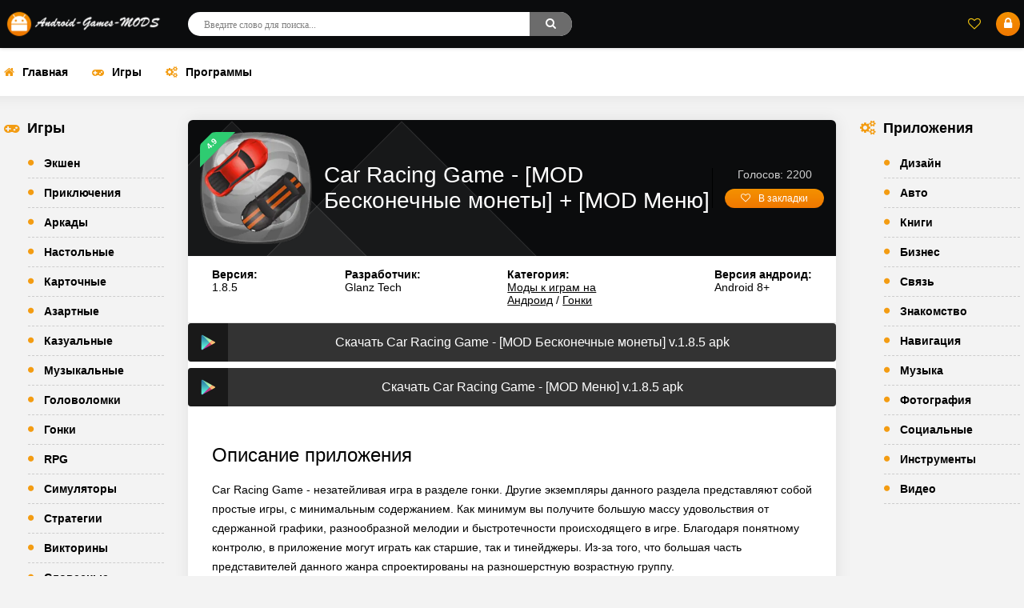

--- FILE ---
content_type: text/html; charset=UTF-8
request_url: https://android-games-mods.ru/igry/gonki/4899-skachat-car-racing-game-mod-beskonechnye-monety-na-android.html
body_size: 13982
content:
<!DOCTYPE html>
<html lang="ru">
<head>
	<meta http-equiv="Content-Type" content="text/html; charset=utf-8" />
<title>Скачать Car Racing Game [MOD Бесконечные монеты] + [МОД Меню] на Андроид</title>
<meta name="description" content="Скачайте бесплатно Car Racing Game - [MOD Бесконечные монеты] для Android. Получите доступ к бесконечным ресурсам, улучшениям и другими преимуществами c нашей модификацией приложения Car Racing Game." />
<meta name="keywords" content="количество, Racing, данного, удовольствия, версию, установки, нашего, своей, приложений, установок, разделе, будет, приложение, абзац, Данный, раздела, сведения, Android, системы, собой" />
<link rel="search" type="application/opensearchdescription+xml" href="https://android-games-mods.ru/engine/opensearch.php" title="Игры и программы на Android - Скачать бесплатно разнообразные приложения для смартфонов и планшетов" /> 
<link rel="canonical" href="https://android-games-mods.ru/igry/gonki/4899-skachat-car-racing-game-mod-beskonechnye-monety-na-android.html" />
<link rel="alternate" type="application/rss+xml" title="Игры и программы на Android - Скачать бесплатно разнообразные приложения для смартфонов и планшетов" href="https://android-games-mods.ru/rss.xml" />
<script type="text/javascript" src="/engine/classes/min/index.php?charset=utf-8&amp;g=general&amp;15"></script>
    
	 <meta name="viewport" content="width=device-width, initial-scale=1.0" />
    
    <link rel="icon" type="image/ico" href="favicon.ico">
    <link rel="icon" type="image/png" href="/templates/Droid/images/favicon-32x32.png">
    <link rel="apple-touch-icon" href="/templates/Droid/images/apple-touch-icon.png">
    <link rel="shortcut icon" href="/templates/Droid/images/android-chrome-192x192.png">
    <link rel="stylesheet" href="/engine/classes/min/index.php?charset=windows-1251&amp;f=/templates/Droid/style/one.css,/templates/Droid/style/engine.css&amp;7" />
	<link href="/templates/Droid/style/fotorama.css" type="text/css" rel="stylesheet" />      
    <link rel="stylesheet" href="https://fonts.googleapis.com/css?family=Open+Sans:300,400,600,700&subset=latin,cyrillic&display=swap" media="print" onload="this.media='all'"/>
	<link rel="preconnect" href="https://fonts.googleapis.com" crossorigin>
    <meta name="theme-color" content="#111">
</head>

<body>   

<div class="wrap">

	<header class="header anim-all" id="header">
		<div class="header-in wrap-center fx-row fx-middle">
			<div class="btn-menu"><span class="fa fa-bars"></span></div>
			<a href="/" class="logo"><img src="/templates/Droid/images/logotype.png" alt="Игры и программы на Android - Скачать бесплатно разнообразные приложения для смартфонов и планшетов" /></a>
			<div class="search-wrap fx-1">
				<form id="quicksearch" method="post">
					<input type="hidden" name="do" value="search" />
					<input type="hidden" name="subaction" value="search" />
					<div class="search-box">
						<input id="story" name="story" placeholder="Введите слово для поиска..." type="text" />
						<button type="submit"><span class="fa fa-search"></span></button>
					</div>
				</form>
			</div>
			<div class="btn-search js-search"><span class="fa fa-search"></span></div>
			<!--noindex-->

			
			<div class="login-btns">
				<div class="btn-fav js-login"><span class="fa fa-heart-o"></span></div>
				<div class="btn-login js-login"><span class="fa fa-lock"></span></div>
			</div>
			
			


<div class="login-box not-logged">
	<form method="post">
		<div class="login-title">Авторизация</div>
		<div class="login-avatar"><span class="fa fa-user"></span></div>
		<div class="login-input"><input type="text" name="login_name" id="login_name" placeholder="Ваш логин"/></div>
		<div class="login-input"><input type="password" name="login_password" id="login_password" placeholder="Ваш пароль" /></div>
		<div class="login-check">
			<label for="login_not_save">
				<input type="checkbox" name="login_not_save" id="login_not_save" value="1"/>
				<span>Запомнить меня</span>
			</label> 
		</div>
		<div class="login-btn"><button onclick="submit();" type="submit" title="Вход">Войти</button></div>
		<input name="login" type="hidden" id="login" value="submit" />
		<div class="login-btm fx-row">
			<a href="/?do=register" class="log-register">Регистрация</a>
			<a href="https://android-games-mods.ru/index.php?do=lostpassword">Восстановить пароль</a>
		</div>
		<div class="login-soc-title">Или войти через</div>
		<div class="login-soc-btns">
			
			
			
			
			
			
		</div>
	</form>
</div>

<!--/noindex-->
		</div>
	</header>
	
	<!-- END HEADER -->

	<div class="wrap-center wrap-main">
	
		<ul class="tmenu clearfix to-mob">
			<li><a href="/" title="Игры и программы на Android - Скачать бесплатно разнообразные приложения для смартфонов и планшетов"><span class="fa fa-home"></span>Главная</a></li>
			<li><a href="/igry" title="Моды к играм на Android - Бесплатные модификации и взломанные игры для Вас"><span class="fa fa-gamepad"></span>Игры</a></li>
			<li><a href="/programmy" title="Программы на Android - Лучшие бесплатные приложения для смартфонов и планшетов"><span class="fa fa-cogs"></span>Программы</a></li>
		</ul>
		
		<!-- END TMENU -->
        
  

		<div class="cols fx-row">
		
			<aside class="col-left">
               
				<div class="side-box side-nav to-mob">
                    
					<div class="side-bt icon-left"><span class="fa fa-gamepad"></span>Игры</div>
					<div class="side-bc">
                        
					<ul class="smenu">
						<li><a href="/ekshen">Экшен</a></li>
						<li><a href="/priklyucheniya">Приключения</a></li>
						<li><a href="/arkady">Аркады</a></li>
						<li><a href="/nastolnye">Настольные</a></li>
						<li><a href="/kartochnye">Карточные</a></li>
						<li><a href="/azartnye">Азартные</a></li>
						<li><a href="/kazualnye">Казуальные</a></li>
						<li><a href="/muzykalnye">Музыкальные</a></li>
						<li><a href="/golovolomki">Головоломки</a></li>
						<li><a href="/gonki">Гонки</a></li>
						<li><a href="/rpg">RPG</a></li>
						<li><a href="/simulyatory">Симуляторы</a></li>
						<li><a href="/strategii">Стратегии</a></li>
						<li><a href="/viktoriny">Викторины</a></li>
                        <li><a href="/slovesnye">Словесные</a></li>
						<li><a href="/sport">Спорт</a></li>
					</ul>
				</div>
                    
				</div>
               
               
			</aside>
			
			<!-- END COL-LEFT -->

			<div class="content fx-col fx-1">
				

				
				
				

				

				<div id='dle-content'><meta property="og:type" content="article">
<meta property="og:title" content="Скачать Car Racing Game [MOD Бесконечные монеты] + [МОД Меню] на Андроид">
<meta property="og:url" content="https://android-games-mods.ru/igry/gonki/4899-skachat-car-racing-game-mod-beskonechnye-monety-na-android.html">
<meta property="og:image" content="https://android-games-mods.ru/media/images/57901.webp">
<meta property="og:site_name" content="Android-games-mods.ru">
<meta property="og:locale" content="ru">
<meta property="og:section" content="Гонки">
<meta property="og:published_time" content="2023-07-23 10:31:33">
<meta property="og:og:description" content="<p>Car Racing Game - незатейливая игра в разделе гонки. Другие экземпляры данного раздела представляют собой простые игры, с минимальным содержанием. Как минимум вы получите большую массу удовольствия от сдержанной графики, разнообразной мелодии и быстротечности происходящего в игре. Благодаря понятному контролю, в приложение могут играть как старшие, так и тинейджеры. Из-за того, что большая часть представителей данного жанра спроектированы на разношерстную возрастную группу.</p>
<br>
<p>Что же мы получим вместе с загрузкой конкретного apk? Главное - приятную графику, которая не должна аллергеном для глаз и придает неординарную изюминку игре. Затем, нужно сосредоточить внимание на музыкальных звуках, которые отличаются новизной и полностью выделяют всё, что случается в игре. Напоследок, обычное и комфортное управление. Вам не стоит ломать голову над поиском нужных действий, или выбирать кнопки управления - всё предельно просто.</p>
<br>
<p>Пусть вас не настораживает категория своей простой. Этот раздел приложений был создан для отличного досуга, расслабления от своих дел и простого удовольствия. Не нужно предполагать чего-то большего. Перед вами типичный образец данного раздела, поэтому не думая погружайтесь в царство развлечений и удовольствия.</p>
<br>
<h3>Системные требования:</h3>
<br>
<p>Важная информация в этом разделе, из-за разногласий полученных требований обнаружится проблема с установкой приложения. Для начала определите версию операционной системы, обновленной на вашем устройстве. Во-вторых - объем пустого места, потому что приложение попросит ресурсов для своей установки.</p>
<br>
<b>Операционная система:</b> Android 8+<br>
<b>Размер:</b> 339MB<br>
<br>
<h3>Статистика:</h3>
<br>
<p>Данный абзац - статистика игры, информирует насколько классная игра, количество установок и последнюю версию, доступную на странице. Так, количество установок с нашего сайта проинформирует, сколько человек установили Car Racing Game для системы Android. Надо ли устанавливать текущее приложения, если вы хотите ориентироваться на установки. А вот сведения о версии помогут вам сравнить свой и рекомендуемый вариант игры.</p>
<br>
<b>Установок:</b> 370000<br>
<b>Версия:</b> 1.8.5<br>
<br>
<h3>Рейтинг:</h3>
<br>
<p>Данный абзац - социальные данные, предоставляет вам сведения о рейтинге игры, среди игроков нашего платформы. Представленный рейтинг создается путем математических вычислений. А количество проголосовавших расскажет вам активность игроков в установки рейтинга. Так же вы сможете сами поучаствовать в голосовании и изменить полученные результаты.</p>
<br>
<b>Средний рейтинг:</b> 4.9<br>
<b>Количество голосов:</b> 2200<br>
<br>
<h3>Описание мода: Car Racing Game - [MOD Бесконечные монеты]</h3>
<br>
<p>Предоставленный взлом представляет собой улучшенную версию, где вам будет предложено колоссальное количество внутриигровой валюты и нужные разблокировки. С данной модификацией вам не надо будет прилагать большие усилия для комфортной игры, ещё будут возможны внутриигровые предметы.</p>
<br>
<p>Просматривайте наш сайт почаще, а мы предоставим вам новую подборку модов для ваших игр и приложений.</p>"> 
<a id="Car Racing Game - [MOD Бесконечные монеты]"></a>

<article class="full ignore-select" itemscope="" itemtype="https://schema.org/MobileApplication">

    
<meta name="twitter:card" content="summary_large_image">
<meta name="twitter:creator" content="@DroidGamersRu">
<meta name="twitter:title" content="Скачать Car Racing Game [MOD Бесконечные монеты] + [МОД Меню] на Андроид">
<meta name="twitter:description" content="<p>Car Racing Game - незатейливая игра в разделе гонки. Другие экземпляры данного раздела представляют собой простые игры, с минимальным содержанием. Как минимум вы получите большую массу удовольствия от сдержанной графики, разнообразной мелодии и быстротечности происходящего в игре. Благодаря понятному контролю, в приложение могут играть как старшие, так и тинейджеры. Из-за того, что большая часть представителей данного жанра спроектированы на разношерстную возрастную группу.</p>
<br>
<p>Что же мы получим вместе с загрузкой конкретного apk? Главное - приятную графику, которая не должна аллергеном для глаз и придает неординарную изюминку игре. Затем, нужно сосредоточить внимание на музыкальных звуках, которые отличаются новизной и полностью выделяют всё, что случается в игре. Напоследок, обычное и комфортное управление. Вам не стоит ломать голову над поиском нужных действий, или выбирать кнопки управления - всё предельно просто.</p>
<br>
<p>Пусть вас не настораживает категория своей простой. Этот раздел приложений был создан для отличного досуга, расслабления от своих дел и простого удовольствия. Не нужно предполагать чего-то большего. Перед вами типичный образец данного раздела, поэтому не думая погружайтесь в царство развлечений и удовольствия.</p>
<br>
<h3>Системные требования:</h3>
<br>
<p>Важная информация в этом разделе, из-за разногласий полученных требований обнаружится проблема с установкой приложения. Для начала определите версию операционной системы, обновленной на вашем устройстве. Во-вторых - объем пустого места, потому что приложение попросит ресурсов для своей установки.</p>
<br>
<b>Операционная система:</b> Android 8+<br>
<b>Размер:</b> 339MB<br>
<br>
<h3>Статистика:</h3>
<br>
<p>Данный абзац - статистика игры, информирует насколько классная игра, количество установок и последнюю версию, доступную на странице. Так, количество установок с нашего сайта проинформирует, сколько человек установили Car Racing Game для системы Android. Надо ли устанавливать текущее приложения, если вы хотите ориентироваться на установки. А вот сведения о версии помогут вам сравнить свой и рекомендуемый вариант игры.</p>
<br>
<b>Установок:</b> 370000<br>
<b>Версия:</b> 1.8.5<br>
<br>
<h3>Рейтинг:</h3>
<br>
<p>Данный абзац - социальные данные, предоставляет вам сведения о рейтинге игры, среди игроков нашего платформы. Представленный рейтинг создается путем математических вычислений. А количество проголосовавших расскажет вам активность игроков в установки рейтинга. Так же вы сможете сами поучаствовать в голосовании и изменить полученные результаты.</p>
<br>
<b>Средний рейтинг:</b> 4.9<br>
<b>Количество голосов:</b> 2200<br>
<br>
<h3>Описание мода: Car Racing Game - [MOD Бесконечные монеты]</h3>
<br>
<p>Предоставленный взлом представляет собой улучшенную версию, где вам будет предложено колоссальное количество внутриигровой валюты и нужные разблокировки. С данной модификацией вам не надо будет прилагать большие усилия для комфортной игры, ещё будут возможны внутриигровые предметы.</p>
<br>
<p>Просматривайте наш сайт почаще, а мы предоставим вам новую подборку модов для ваших игр и приложений.</p>">
<meta name="twitter:image" content="https://android-games-mods.ru/media/images/57901.webp">      
    
    
    
		<meta itemprop="name" content="Car Racing Game - [MOD Бесконечные монеты]"/>
			<div class="sect sect-ffirst">
			
				<div class="short-img-holder fx-row fx-middle">
					<div class="short-img img-fit js-bg anim-all">
                        <div class="short-label short-hit">4.9</div>
						<img itemprop="image" src="/media/images/57901.webp" alt="Скачать Car Racing Game [MOD Бесконечные монеты] + [МОД Меню] на Андроид">
						
					</div>
					<div class="fheader fx-1">
						<h1>Car Racing Game - [MOD Бесконечные монеты] + [MOD Меню]</h1>
                        
					</div>
					<div class="frate">
					
                       
                     <div itemscope itemprop="aggregateRating" itemtype="http://schema.org/AggregateRating"> 
					<meta itemprop="ratingValue" content="4.9" />
					<meta itemprop="ratingCount" content="2200" /><div class="mrating-count">Голосов: 2200</div>
					 </div>  
                         
					
					<div class="ffav icon-left">
						<a href="#" class="js-login"><span class="fa fa-heart-o"></span>В закладки</a>
						
					</div>
					</div>
				</div>
				
				<!-- END SHORT-IMG-HOLDER -->
				
				<ul class="finfo fx-row">
					<li><b>Версия:</b> <div itemprop="softwareVersion">1.8.5</div></li>
					<li><b>Разработчик:</b> <div itemprop="author">Glanz Tech</div></li>
					<li><b>Категория:</b> <div itemprop="applicationCategory"><a href="https://android-games-mods.ru/igry/">Моды к играм на Андроид</a> / <a href="https://android-games-mods.ru/igry/gonki/">Гонки</a></div></li>
					<li><b>Версия андроид:</b> <div itemprop="operatingSystem" content="Android">Android 8+</div></li>

				</ul>
				
                
             <a href="/apk/download.php?name=Car+Racing+Game&icon=%2Fmedia%2Fimages%2F57901.webp" target="_blank" class="fdl-btn fdl-btn-gp fx-row">
						<div class="fdl-btn-icon fx-col fx-center fx-middle"><img src="/templates/Droid/images/gplogo.png" alt="Скачать Car Racing Game - [MOD Бесконечные монеты]"></div>
						<div class="fdl-btn-title fx-1 fx-col fx-center"><center>Скачать Car Racing Game - [MOD Бесконечные монеты] v.1.8.5 apk</center></div>
					</a>
				
                 
                    <a href="/apk/download.php?name=Car+Racing+Game&icon=%2Fmedia%2Fimages%2F57901.webp" target="_blank" class="fdl-btn fdl-btn-gp fx-row">
						<div class="fdl-btn-icon fx-col fx-center fx-middle"><img src="/templates/Droid/images/gplogo.png" alt="Скачать Car Racing Game [МОД Меню]"></div>
						<div class="fdl-btn-title fx-1 fx-col fx-center"><div><center>Скачать Car Racing Game - [MOD Меню] v.1.8.5 apk</center></div></div>
					</a>
                        
                
				<div class="fdesc full-text clearfix">
                    <h2>Описание приложения</h2>
                    <div itemprop="description"><p>Car Racing Game - незатейливая игра в разделе гонки. Другие экземпляры данного раздела представляют собой простые игры, с минимальным содержанием. Как минимум вы получите большую массу удовольствия от сдержанной графики, разнообразной мелодии и быстротечности происходящего в игре. Благодаря понятному контролю, в приложение могут играть как старшие, так и тинейджеры. Из-за того, что большая часть представителей данного жанра спроектированы на разношерстную возрастную группу.</p>
<br>
<p>Что же мы получим вместе с загрузкой конкретного apk? Главное - приятную графику, которая не должна аллергеном для глаз и придает неординарную изюминку игре. Затем, нужно сосредоточить внимание на музыкальных звуках, которые отличаются новизной и полностью выделяют всё, что случается в игре. Напоследок, обычное и комфортное управление. Вам не стоит ломать голову над поиском нужных действий, или выбирать кнопки управления - всё предельно просто.</p>
<br>
<p>Пусть вас не настораживает категория своей простой. Этот раздел приложений был создан для отличного досуга, расслабления от своих дел и простого удовольствия. Не нужно предполагать чего-то большего. Перед вами типичный образец данного раздела, поэтому не думая погружайтесь в царство развлечений и удовольствия.</p>
<br>
<h3>Системные требования:</h3>
<br>
<p>Важная информация в этом разделе, из-за разногласий полученных требований обнаружится проблема с установкой приложения. Для начала определите версию операционной системы, обновленной на вашем устройстве. Во-вторых - объем пустого места, потому что приложение попросит ресурсов для своей установки.</p>
<br>
<b>Операционная система:</b> Android 8+<br>
<b>Размер:</b> 339MB<br>
<br>
<h3>Статистика:</h3>
<br>
<p>Данный абзац - статистика игры, информирует насколько классная игра, количество установок и последнюю версию, доступную на странице. Так, количество установок с нашего сайта проинформирует, сколько человек установили Car Racing Game для системы Android. Надо ли устанавливать текущее приложения, если вы хотите ориентироваться на установки. А вот сведения о версии помогут вам сравнить свой и рекомендуемый вариант игры.</p>
<br>
<b>Установок:</b> 370000<br>
<b>Версия:</b> 1.8.5<br>
<br>
<h3>Рейтинг:</h3>
<br>
<p>Данный абзац - социальные данные, предоставляет вам сведения о рейтинге игры, среди игроков нашего платформы. Представленный рейтинг создается путем математических вычислений. А количество проголосовавших расскажет вам активность игроков в установки рейтинга. Так же вы сможете сами поучаствовать в голосовании и изменить полученные результаты.</p>
<br>
<b>Средний рейтинг:</b> 4.9<br>
<b>Количество голосов:</b> 2200<br>
<br>
<h3>Описание мода: Car Racing Game - [MOD Бесконечные монеты]</h3>
<br>
<p>Предоставленный взлом представляет собой улучшенную версию, где вам будет предложено колоссальное количество внутриигровой валюты и нужные разблокировки. С данной модификацией вам не надо будет прилагать большие усилия для комфортной игры, ещё будут возможны внутриигровые предметы.</p>
<br>
<p>Просматривайте наш сайт почаще, а мы предоставим вам новую подборку модов для ваших игр и приложений.</p></div>
             
                    
                 
                 <h2>Скриншоты</h2>
				<div class="gallery-hidden hidden" laoding="lazy">
					<img id="scr0" src="/media/screenshots/57901-0.webp" alt="Скачать Car Racing Game [MOD Бесконечные монеты] на Андроид" title="Скачать Car Racing Game [MOD Бесконечные монеты] на Андроид" /><img id="scr1" src="/media/screenshots/57901-1.webp" alt="Скачать Car Racing Game [MOD Бесконечные монеты] на Андроид" title="Скачать Car Racing Game [MOD Бесконечные монеты] на Андроид" /><img id="scr2" src="/media/screenshots/57901-2.webp" alt="Скачать Car Racing Game [MOD Бесконечные монеты] на Андроид" title="Скачать Car Racing Game [MOD Бесконечные монеты] на Андроид" /><img id="scr3" src="/media/screenshots/57901-3.webp" alt="Скачать Car Racing Game [MOD Бесконечные монеты] на Андроид" title="Скачать Car Racing Game [MOD Бесконечные монеты] на Андроид" />
				</div>    
   
                            
 </div>    
           
         <div class="fmessage green full-text">
<h3>Ключевые особенности взлома Car Racing Game - [MOD Меню]:</h3>                   
                 
<p><b>Чит Много монет, денег или кристаллов</b>: Главной особенностью этого мода является возможность получения большого количества игровых денег. С этим модом игрокам не нужно будет тратить много времени на выполнение задач и получение монет, денег, кристаллов.</p>

<p>Упрощенный игровой процесс: Данный <b>взлом Car Racing Game</b> упрощает процесс получения монет,денег или кристаллов, что позволяет игрокам сосредотачиваться на других аспектах игры.</p>
                
<p>Этот <b>Car Racing Game - [MOD Меню]</b> предоставляет игрокам большие преимущества, связанные не только с монетами (которые помогут вам быстрее начать свой игровой путь), но и открывает скрытй контент, убирает рекламу и позволяет пользоваться премиум функциями.</p>
                </div>         
               
               
				<div class="fmessage yellow full-text"><b>Как установить приложение с нашего сайта?</b><br><p>1. Скачайте <a href="https://android-games-mods.ru/igry/gonki/4899-skachat-car-racing-game-mod-beskonechnye-monety-na-android.html">Car Racing Game - [MOD Бесконечные монеты] - взломанная версия</a> установочный файл apk на данной странице.</p>
<p>2. Дождитесь полной загрузки полученного файла (приходит уведомление в верхней части экрана вашего устройства).</p>
</div>
				<div class="fmessage blue full-text"><p>3. Проверить загрузку можно в вашей папке Download, для этого вам нужно использовать любой файловый менеджер, установленный на телефоне.</p>
<p>4. Запустить процесс установки apk, нажав на его иконку или используя менеджер файлов.</p>
</div>
				<div class="fmessage green full-text"><p>5. Когда вы хотите установить игру или программу с другого источника, кроме Google Play, вам нужно дать согласие на соответствующие разрешение. Это процедура выполняется всего один раз.</p>
<p>6. Запустите приложения, нажав на соответствующий ярлык на вашем рабочем столе. Получайте удовольствие от игры или программы, после всех проделанных действий.</p></div>
				
				<div class="fdl-box">
					<div class="fdl-header fx-row fx-middle">
						<div class="fdl-title fx-1"></div>
						
					</div>
               
                    
				</div>
				
				<!-- END FDL-BOX -->
                
<center>                
<div class="sanspecen-abakecton">
  <a href="https://twitter.com/DroidGamersRu" target="_blank" rel="nofollow"><i class="fa fa-twitter"></i></a>
  <a href="https://ru.pinterest.com/whitebac/android-games-mods/" target="_blank" rel="nofollow"><i class="fa fa-pinterest"></i></a>
  <a href="https://ok.ru/group/54342000902256" target="_blank" rel="nofollow"><i class="fa fa-odnoklassniki"></i></a>
  <a href="https://vk.com/club48860479" target="_blank" rel="nofollow"><i class="fa fa-vk"></i></a>
  <a href="https://feeds.feedburner.com/agm-mods" target="_blank" rel="nofollow"><i class="fa fa-rss"></i></a>
  <a href="https://t.me/s/agm_mods" target="_blank" rel="nofollow"><i class="fa fa-telegram"></i></a>
</div>
</center>                  
                
     <br>           
    </div>
    
    
    
		

	

			<!-- END SECT-FFIRST -->
			
			<div class="sect sect-rels">
				<div class="sect-header fx-row fx-middle">
					<div class="sect-title fx-1">Другие приложения</div>
				</div>
				<div class="sect-content short-items clearfix">
					<div class="short-item">
	<div class="short-in">
		<a href="https://android-games-mods.ru/igry/gonki/17636-skachat-camry-city-car-racing-game-mod-mnogo-monet-na-android.html" class="short-link" title="Camry: City Car Racing Game - [MOD Много монет]">
			<div class="short-img-holder">
				<div class="short-img img-fit js-bg anim-all"><img loading=lazy src="/media/images/71139.webp" alt="Скачать Camry: City Car Racing Game [MOD Много монет] + [MOD Меню] на Андроид"></div>
			</div>
            <br>
			<div class="short-title nowrap">Camry: City Car Racing Game - [MOD Много монет]</div>
		</a>
		
	</div>
</div><div class="short-item">
	<div class="short-in">
		<a href="https://android-games-mods.ru/igry/gonki/4883-skachat-project-drag-racing-mod-beskonechnye-dengi-na-android.html" class="short-link" title="Project Drag Racing - [MOD Бесконечные деньги]">
			<div class="short-img-holder">
				<div class="short-img img-fit js-bg anim-all"><img loading=lazy src="/media/images/57885.webp" alt="Скачать Project Drag Racing [MOD Бесконечные деньги] + [MOD Меню] на Андроид"></div>
			</div>
            <br>
			<div class="short-title nowrap">Project Drag Racing - [MOD Бесконечные деньги]</div>
		</a>
		
	</div>
</div><div class="short-item">
	<div class="short-in">
		<a href="https://android-games-mods.ru/igry/gonki/4869-skachat-racing-legends-funzy-mod-beskonechnye-monety-na-android.html" class="short-link" title="Racing Legends Funzy - [MOD Бесконечные монеты]">
			<div class="short-img-holder">
				<div class="short-img img-fit js-bg anim-all"><img loading=lazy src="/media/images/57871.webp" alt="Скачать Racing Legends Funzy [MOD Бесконечные монеты] + [МОД Меню] на Андроид"></div>
			</div>
            <br>
			<div class="short-title nowrap">Racing Legends Funzy - [MOD Бесконечные монеты]</div>
		</a>
		
	</div>
</div><div class="short-item">
	<div class="short-in">
		<a href="https://android-games-mods.ru/igry/gonki/4813-skachat-racing-car-stunt-stunt-race-mod-beskonechnye-dengi-na-android.html" class="short-link" title="Racing Car Stunt ">
			<div class="short-img-holder">
				<div class="short-img img-fit js-bg anim-all"><img loading=lazy src="/media/images/57815.webp" alt="Скачать Racing Car Stunt | Stunt Race [MOD Бесконечные деньги] + [MOD Меню] на Андроид"></div>
			</div>
            <br>
			<div class="short-title nowrap">Racing Car Stunt </div>
		</a>
		
	</div>
</div><div class="short-item">
	<div class="short-in">
		<a href="https://android-games-mods.ru/igry/gonki/4788-skachat-fever-racing-mod-beskonechnye-dengi-na-android.html" class="short-link" title="Fever Racing - [MOD Бесконечные деньги]">
			<div class="short-img-holder">
				<div class="short-img img-fit js-bg anim-all"><img loading=lazy src="/media/images/57790.webp" alt="Скачать Fever Racing [MOD Бесконечные деньги] + [MOD Меню] на Андроид"></div>
			</div>
            <br>
			<div class="short-title nowrap">Fever Racing - [MOD Бесконечные деньги]</div>
		</a>
		
	</div>
</div><div class="short-item">
	<div class="short-in">
		<a href="https://android-games-mods.ru/igry/gonki/4786-skachat-zombie-crash-racing-die-chase-mod-beskonechnye-monety-na-android.html" class="short-link" title="Zombie Crash Racing: Die Chase - [MOD Бесконечные монеты]">
			<div class="short-img-holder">
				<div class="short-img img-fit js-bg anim-all"><img loading=lazy src="/media/images/57788.webp" alt="Скачать Zombie Crash Racing: Die Chase [MOD Бесконечные монеты] + [МОД Меню] на Андроид"></div>
			</div>
            <br>
			<div class="short-title nowrap">Zombie Crash Racing: Die Chase - [MOD Бесконечные монеты]</div>
		</a>
		
	</div>
</div><div class="short-item">
	<div class="short-in">
		<a href="https://android-games-mods.ru/igry/gonki/4774-skachat-racing-league-3d-race-offline-mod-beskonechnye-monety-na-android.html" class="short-link" title="Racing League: 3D Race Offline - [MOD Бесконечные монеты]">
			<div class="short-img-holder">
				<div class="short-img img-fit js-bg anim-all"><img loading=lazy src="/media/images/57776.webp" alt="Скачать Racing League: 3D Race Offline [MOD Бесконечные монеты] + [МОД Меню] на Андроид"></div>
			</div>
            <br>
			<div class="short-title nowrap">Racing League: 3D Race Offline - [MOD Бесконечные монеты]</div>
		</a>
		
	</div>
</div><div class="short-item">
	<div class="short-in">
		<a href="https://android-games-mods.ru/igry/gonki/4760-skachat-drag-racing-mod-beskonechnye-monety-na-android.html" class="short-link" title="Drag Racing - [MOD Бесконечные монеты]">
			<div class="short-img-holder">
				<div class="short-img img-fit js-bg anim-all"><img loading=lazy src="/media/images/57762.webp" alt="Скачать Drag Racing [MOD Бесконечные монеты] + [МОД Меню] на Андроид"></div>
			</div>
            <br>
			<div class="short-title nowrap">Drag Racing - [MOD Бесконечные монеты]</div>
		</a>
		
	</div>
</div><div class="short-item">
	<div class="short-in">
		<a href="https://android-games-mods.ru/igry/gonki/4738-skachat-classic-drag-racing-car-game-mod-mnogo-monet-na-android.html" class="short-link" title="Classic Drag Racing Car Game - [MOD Много монет]">
			<div class="short-img-holder">
				<div class="short-img img-fit js-bg anim-all"><img loading=lazy src="/media/images/57740.webp" alt="Скачать Classic Drag Racing Car Game [MOD Много монет] + [MOD Меню] на Андроид"></div>
			</div>
            <br>
			<div class="short-title nowrap">Classic Drag Racing Car Game - [MOD Много монет]</div>
		</a>
		
	</div>
</div><div class="short-item">
	<div class="short-in">
		<a href="https://android-games-mods.ru/igry/gonki/4733-skachat-xtreme-bike-racing-game-mod-mnogo-deneg-na-android.html" class="short-link" title="Xtreme Bike Racing Game - [MOD Много денег]">
			<div class="short-img-holder">
				<div class="short-img img-fit js-bg anim-all"><img loading=lazy src="/media/images/57735.webp" alt="Скачать Xtreme Bike Racing Game [MOD Много денег] + [MOD Меню] на Андроид"></div>
			</div>
            <br>
			<div class="short-title nowrap">Xtreme Bike Racing Game - [MOD Много денег]</div>
		</a>
		
	</div>
</div><div class="short-item">
	<div class="short-in">
		<a href="https://android-games-mods.ru/igry/gonki/4689-skachat-bike-game-3d-racing-game-mod-beskonechnye-monety-na-android.html" class="short-link" title="Bike Game 3D: Racing Game - [MOD Бесконечные монеты]">
			<div class="short-img-holder">
				<div class="short-img img-fit js-bg anim-all"><img loading=lazy src="/media/images/57691.webp" alt="Скачать Bike Game 3D: Racing Game [MOD Бесконечные монеты] + [МОД Меню] на Андроид"></div>
			</div>
            <br>
			<div class="short-title nowrap">Bike Game 3D: Racing Game - [MOD Бесконечные монеты]</div>
		</a>
		
	</div>
</div><div class="short-item">
	<div class="short-in">
		<a href="https://android-games-mods.ru/igry/gonki/4668-skachat-gpro-classic-racing-manager-mod-beskonechnye-monety-na-android.html" class="short-link" title="GPRO - Classic racing manager - [MOD Бесконечные монеты]">
			<div class="short-img-holder">
				<div class="short-img img-fit js-bg anim-all"><img loading=lazy src="/media/images/57667.webp" alt="Скачать GPRO - Classic racing manager [MOD Бесконечные монеты] + [МОД Меню] на Андроид"></div>
			</div>
            <br>
			<div class="short-title nowrap">GPRO - Classic racing manager - [MOD Бесконечные монеты]</div>
		</a>
		
	</div>
</div>
                   
				</div>
			</div>
			
			<div class="sect sect-rels sect-comms">
				<div class="sect-header fx-row fx-middle">
					<div class="sect-title fx-1">Комментарии</div>
				</div>
				<div class="sect-content" id="full-comms">
					<a name="comment"></a><form method="post" action="" name="dlemasscomments" id="dlemasscomments"><div id="dle-comments-list">

<div id="dle-ajax-comments"></div>
<div id='comment-id-716325'>

<div class="comm-item fx-row">
	<div class="comm-left">
		<div class="comm-img img-box"><img src="/templates/Droid/dleimages/noavatar.png" alt="alla525"/></div>
	</div>
	<div class="comm-right fx-1">
		<div class="comm-one nowrap">
			<span class="comm-author">alla525</span>
			
			<span>17 December 2025 10:01</span>
		</div>
		<div class="comm-two clearfix full-text">
			<div id='comm-id-716325'>Игра просто шикарная! Отличная графика, управление отзывчивое, а разнообразие машин не оставляет равнодушным. Дорожные трассы захватывают дух, а динамика гонок заставляет вжиться в процесс. Однако уровень сложности мог бы быть немного более разнообразным. В целом — отличный способ скоротать время!</div>
		</div>
		<div class="comm-three fx-row fx-middle">
			<div class="comm-three-left">
				
			</div>
			
		</div>
	</div>
</div>
</div><div id='comment-id-715629'>

<div class="comm-item fx-row">
	<div class="comm-left">
		<div class="comm-img img-box"><img src="/templates/Droid/dleimages/noavatar.png" alt="art-dancer862"/></div>
	</div>
	<div class="comm-right fx-1">
		<div class="comm-one nowrap">
			<span class="comm-author">art-dancer862</span>
			
			<span>16 December 2025 20:00</span>
		</div>
		<div class="comm-two clearfix full-text">
			<div id='comm-id-715629'>Графика радует глаз, а управления интуитивно понятное. Есть множество автомобилей и трасс, что добавляет разнообразия. Чуть не хватает реализма в физике столкновений, но в целом игра отлично подходит для быстрого заезда в любое время. Многопользовательский режим - отличное дополнение!</div>
		</div>
		<div class="comm-three fx-row fx-middle">
			<div class="comm-three-left">
				
			</div>
			
		</div>
	</div>
</div>
</div><div id='comment-id-691428'>

<div class="comm-item fx-row">
	<div class="comm-left">
		<div class="comm-img img-box"><img src="/templates/Droid/dleimages/noavatar.png" alt="baby330"/></div>
	</div>
	<div class="comm-right fx-1">
		<div class="comm-one nowrap">
			<span class="comm-author">baby330</span>
			
			<span>26 November 2025 08:01</span>
		</div>
		<div class="comm-two clearfix full-text">
			<div id='comm-id-691428'>Отличная игра для любителей скорости! Графика впечатляющая, а управление отзывчивое. Уровни разнообразные, что добавляет интереса. Нравится возможность улучшать машины и открывать новые. Однако иногда встречаются проблемы с оптимизацией. В целом, классный способ провести время!</div>
		</div>
		<div class="comm-three fx-row fx-middle">
			<div class="comm-three-left">
				
			</div>
			
		</div>
	</div>
</div>
</div><div id='comment-id-680811'>

<div class="comm-item fx-row">
	<div class="comm-left">
		<div class="comm-img img-box"><img src="/templates/Droid/dleimages/noavatar.png" alt="argoom"/></div>
	</div>
	<div class="comm-right fx-1">
		<div class="comm-one nowrap">
			<span class="comm-author">argoom</span>
			
			<span>17 November 2025 07:01</span>
		</div>
		<div class="comm-two clearfix full-text">
			<div id='comm-id-680811'>Игра отлично передает ощущение скорости и погружает в атмосферу гонок. Управление интуитивно понятное, а графика на высшем уровне. Разнообразие трасс и автомобилей позволяет постоянно испытывать новые ощущения. Есть небольшие проблемы с оптимизацией, но в целом впечатления положительные. Рекомендую!</div>
		</div>
		<div class="comm-three fx-row fx-middle">
			<div class="comm-three-left">
				
			</div>
			
		</div>
	</div>
</div>
</div><div id='comment-id-656126'>

<div class="comm-item fx-row">
	<div class="comm-left">
		<div class="comm-img img-box"><img src="/templates/Droid/dleimages/noavatar.png" alt="alka-v"/></div>
	</div>
	<div class="comm-right fx-1">
		<div class="comm-one nowrap">
			<span class="comm-author">alka-v</span>
			
			<span>27 October 2025 09:01</span>
		</div>
		<div class="comm-two clearfix full-text">
			<div id='comm-id-656126'>Игра предлагает захватывающие гонки с реалистичной физикой и разнообразными трассами. Управление простое, а графика выглядит приятно. Улучшения автомобилей добавляют интерес, но иногда возникают проблемы с балансом сложности. В целом, отличный способ провести время для любителей адреналина!</div>
		</div>
		<div class="comm-three fx-row fx-middle">
			<div class="comm-three-left">
				
			</div>
			
		</div>
	</div>
</div>
</div><div id='comment-id-643018'>

<div class="comm-item fx-row">
	<div class="comm-left">
		<div class="comm-img img-box"><img src="/templates/Droid/dleimages/noavatar.png" alt="alexkaniv"/></div>
	</div>
	<div class="comm-right fx-1">
		<div class="comm-one nowrap">
			<span class="comm-author">alexkaniv</span>
			
			<span>15 October 2025 18:01</span>
		</div>
		<div class="comm-two clearfix full-text">
			<div id='comm-id-643018'>Игра захватывает своими реалистичными гонками и удобным управлением. Графика на высоте, а разнообразие трасс и автомобилей позволяет не заскучать. Каждый заезд может стать настоящим испытанием, добавляя азарта. Рекомендую для любителей быстрой езды и адреналина!</div>
		</div>
		<div class="comm-three fx-row fx-middle">
			<div class="comm-three-left">
				
			</div>
			
		</div>
	</div>
</div>
</div><div id='comment-id-626629'>

<div class="comm-item fx-row">
	<div class="comm-left">
		<div class="comm-img img-box"><img src="/templates/Droid/dleimages/noavatar.png" alt="allklochko134"/></div>
	</div>
	<div class="comm-right fx-1">
		<div class="comm-one nowrap">
			<span class="comm-author">allklochko134</span>
			
			<span>3 October 2025 13:01</span>
		</div>
		<div class="comm-two clearfix full-text">
			<div id='comm-id-626629'>Отличная аркадная игра, где скорость и управляемость на первом месте! Графика яркая, а выбор машин впечатляет. Уровни разнообразные, трассы захватывающие, а физика движений очень реалистична. Игра отлично затягивает, особенно для гонщиков!</div>
		</div>
		<div class="comm-three fx-row fx-middle">
			<div class="comm-three-left">
				
			</div>
			
		</div>
	</div>
</div>
</div><div id='comment-id-624416'>

<div class="comm-item fx-row">
	<div class="comm-left">
		<div class="comm-img img-box"><img src="/templates/Droid/dleimages/noavatar.png" alt="asara-07"/></div>
	</div>
	<div class="comm-right fx-1">
		<div class="comm-one nowrap">
			<span class="comm-author">asara-07</span>
			
			<span>16 September 2025 15:01</span>
		</div>
		<div class="comm-two clearfix full-text">
			<div id='comm-id-624416'>Игра дарит отличный адреналин и захватывающий геймплей. Управление интуитивное, графика достойная, а разнообразие трасс и автомобилей радует. Иногда бывают баги, но в целом — отличный способ провести время! Мультиплеерная составляющая придаёт дополнительный интерес. Рекомендую всем любителям гонок!</div>
		</div>
		<div class="comm-three fx-row fx-middle">
			<div class="comm-three-left">
				
			</div>
			
		</div>
	</div>
</div>
</div><div id='comment-id-614410'>

<div class="comm-item fx-row">
	<div class="comm-left">
		<div class="comm-img img-box"><img src="/templates/Droid/dleimages/noavatar.png" alt="andren90948"/></div>
	</div>
	<div class="comm-right fx-1">
		<div class="comm-one nowrap">
			<span class="comm-author">andren90948</span>
			
			<span>8 September 2025 04:00</span>
		</div>
		<div class="comm-two clearfix full-text">
			<div id='comm-id-614410'>Игра радует динамичным геймплеем и качественной графикой. Управление простое, но требует навыков для успешного прохождения. Разнообразие трасс и машин добавляют интерес. Однако иногда возникают проблемы с производительностью на старых устройствах. В целом, отличный способ развлечься на мобильном!</div>
		</div>
		<div class="comm-three fx-row fx-middle">
			<div class="comm-three-left">
				
			</div>
			
		</div>
	</div>
</div>
</div><div id='comment-id-607066'>

<div class="comm-item fx-row">
	<div class="comm-left">
		<div class="comm-img img-box"><img src="/templates/Droid/dleimages/noavatar.png" alt="anuta-99937"/></div>
	</div>
	<div class="comm-right fx-1">
		<div class="comm-one nowrap">
			<span class="comm-author">anuta-99937</span>
			
			<span>1 September 2025 23:00</span>
		</div>
		<div class="comm-two clearfix full-text">
			<div id='comm-id-607066'>Игра просто супер! Зависаю часами, управляя машинами на разных трассах. Физика реалистичная, графика яркая. Есть множество настройки и режимов. Иногда бывает сложно, но это лишь добавляет интереса. Рекомендую всем любителям гонок!</div>
		</div>
		<div class="comm-three fx-row fx-middle">
			<div class="comm-three-left">
				
			</div>
			
		</div>
	</div>
</div>
</div><div id='comment-id-600510'>

<div class="comm-item fx-row">
	<div class="comm-left">
		<div class="comm-img img-box"><img src="/templates/Droid/dleimages/noavatar.png" alt="arsyxa"/></div>
	</div>
	<div class="comm-right fx-1">
		<div class="comm-one nowrap">
			<span class="comm-author">arsyxa</span>
			
			<span>27 August 2025 10:01</span>
		</div>
		<div class="comm-two clearfix full-text">
			<div id='comm-id-600510'>Игра отличается яркой графикой и захватывающим игровым процессом. Управление интуитивно понятное, это позволяет легко входить в игру. Множество трасс и автомобилей делают каждую заезд уникальным. Однако иногда возникают проблемы с оптимизацией. В целом, отлично подходит для любителей гонок!</div>
		</div>
		<div class="comm-three fx-row fx-middle">
			<div class="comm-three-left">
				
			</div>
			
		</div>
	</div>
</div>
</div><div id='comment-id-573039'>

<div class="comm-item fx-row">
	<div class="comm-left">
		<div class="comm-img img-box"><img src="/templates/Droid/dleimages/noavatar.png" alt="bark01223"/></div>
	</div>
	<div class="comm-right fx-1">
		<div class="comm-one nowrap">
			<span class="comm-author">bark01223</span>
			
			<span>4 August 2025 05:01</span>
		</div>
		<div class="comm-two clearfix full-text">
			<div id='comm-id-573039'>Игра просто огонь! Захватывающий геймплей, отличная графика и множество уровней. Управление радует отзывчивостью, а конкуренты создают напряжённую атмосферу. Улучшения машин добавляют интереса и стратегии. Рекомендую всем любителям гонок на мобильных устройствах!</div>
		</div>
		<div class="comm-three fx-row fx-middle">
			<div class="comm-three-left">
				
			</div>
			
		</div>
	</div>
</div>
</div></div></form>

				</div>
			</div>

      
<div  itemscope itemprop="offers" itemtype="http://schema.org/Offer">
                           <meta itemprop="price" content="0">
                            <meta itemprop="priceCurrency" content="RUB">
</div>
</article>
</div>
                <br>
	<span id="dle-speedbar"><span itemscope itemtype="https://schema.org/BreadcrumbList"><span itemprop="itemListElement" itemscope itemtype="https://schema.org/ListItem"><meta itemprop="position" content="1"><a href="https://android-games-mods.ru/" itemprop="item"><span itemprop="name">Игры и программы на Android</span></a></span> &raquo; <span itemprop="itemListElement" itemscope itemtype="https://schema.org/ListItem"><meta itemprop="position" content="2"><a href="https://android-games-mods.ru/igry/" itemprop="item"><span itemprop="name">Моды к играм на Андроид</span></a></span> &raquo; <span itemprop="itemListElement" itemscope itemtype="https://schema.org/ListItem"><meta itemprop="position" content="3"><a href="https://android-games-mods.ru/igry/gonki/" itemprop="item"><span itemprop="name">Гонки</span></a></span> &raquo; Скачать Car Racing Game [MOD Бесконечные монеты] + [МОД Меню] на Андроид</span></span>

      		</div>
			 
			<!-- END CONTENT -->
			
			
            <aside class="col-right fx-last">
				<div class="side-box side-nav to-mob">
                    
					<div class="side-bt icon-left"><span class="fa fa-cogs"></span>Приложения</div>
					<div class="side-bc">
					<ul class="smenu">
						<li><a href="/dizayn">Дизайн</a></li>
						<li><a href="/avto">Авто</a></li>
						<li><a href="/knigi-i-spravochniki">Книги</a></li>
						<li><a href="/biznes">Бизнес</a></li>
						<li><a href="/svyaz">Связь</a></li>
						<li><a href="/znakomstva">Знакомство</a></li>
						<li><a href="/karty-i-navigaciya">Навигация</a></li>
						<li><a href="/muzyka-i-audio">Музыка</a></li>
						<li><a href="/fotografiya">Фотография</a></li>
						<li><a href="/socialnye">Социальные</a></li>
						<li><a href="/instrumenty">Инструменты</a></li>
						<li><a href="/videopleery-i-redaktory">Видео</a></li>
					</ul>
				</div>
				</div>

			</aside>
			
			<!-- END COL-RIGHT -->
			
		</div>

		<!-- END COLS -->
	
		<footer class="footer">

			<ul class="ft-menu">
				<li><a href="/index.php?do=feedback">Обратная связь</a></li>
				<li><a href="/sitemap.xml">Карта сайта</a></li>
				<li><a href="/pravoobladatelyam.html">Правообладателям</a></li>
                <li><a href="/about.html">О нас</a></li>
                <li><a href="/sitemap">HTML карта сайта</a></li>
			</ul>
			<div class="ft-copyr">© 2023 Android-Games-Mods - загружай <a href="/">игры и программы на Android</a> на надежном портале.</div>
		</footer>
		
		<!-- END FOOTER -->
	
	</div>
	
	<!-- END WRAP-CENTER -->

</div>

<!-- END WRAP -->
    
<!-- Yandex.Metrika counter -->
<script type="text/javascript" async>
   (function(m,e,t,r,i,k,a){m[i]=m[i]||function(){(m[i].a=m[i].a||[]).push(arguments)};
   m[i].l=1*new Date();
   for (var j = 0; j < document.scripts.length; j++) {if (document.scripts[j].src === r) { return; }}
   k=e.createElement(t),a=e.getElementsByTagName(t)[0],k.async=1,k.src=r,a.parentNode.insertBefore(k,a)})
   (window, document, "script", "https://mc.yandex.ru/metrika/tag.js", "ym");

   ym(94318106, "init", {
        clickmap:true,
        trackLinks:true,
        accurateTrackBounce:true
   });
</script>
<noscript><div><img src="https://mc.yandex.ru/watch/94318106" style="position:absolute; left:-9999px;" alt="" /></div></noscript>
<!-- /Yandex.Metrika counter -->

<script src="/templates/Droid/js/main.js" async></script>
  
 <!--LiveInternet counter--><script>
new Image().src = "https://counter.yadro.ru/hit?r"+
escape(document.referrer)+((typeof(screen)=="undefined")?"":
";s"+screen.width+"*"+screen.height+"*"+(screen.colorDepth?
screen.colorDepth:screen.pixelDepth))+";u"+escape(document.URL)+
";h"+escape(document.title.substring(0,150))+
";"+Math.random();</script><!--/LiveInternet-->
   
</body>
</html>
